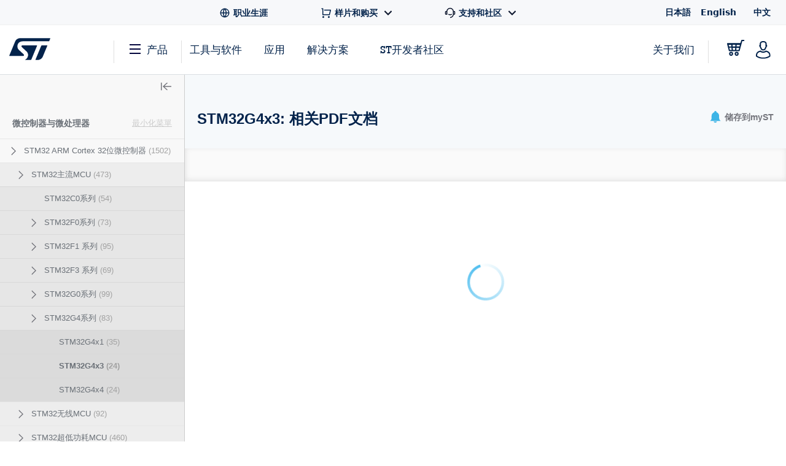

--- FILE ---
content_type: text/html;charset=utf-8
request_url: https://www.st.com.cn/content/st_com_cx/zh/products/microcontrollers-microprocessors/stm32-32-bit-arm-cortex-mcus/stm32-mainstream-mcus/stm32g4-series/stm32g4x3/_jcr_content/content-tabs/resource-sub-tab.nocache.html/st-site-cx/components/containers/product/product-catalog-resource-sub-tab.html
body_size: 1035
content:
<!-- SDI include (path: /content/st_com_cx/zh/products/microcontrollers-microprocessors/stm32-32-bit-arm-cortex-mcus/stm32-mainstream-mcus/stm32g4-series/stm32g4x3/_jcr_content/content-tabs/resource-sub-tab/virtual/docqlnli.cache.html/st-site-cx/components/containers/product/product-catalog-resource-sub-tab/cache.html, resourceType: st-site-cx/components/containers/product/product-catalog-resource-sub-tab/cache) --> <div class="js-st-tab-content" data-content="4"> <script src="/etc.clientlibs/st-site-cx/components/containers/product/product-catalog-resource-sub-tab/renderer/clientlibs.min.28d71a0236c0f3d44a3f8da33ae39680.js"></script> <div class="st-nav-tabs-content--resources"> <div class="st-resources-hierarchy" data-prmis-id="LN2129" data-main-item="全部文档" data-page-nav="4" data-productId="LN2129" data-hierarchy-category="all" data-resourcecategory="all" data-resourcetype="" data-navTabContentId="documentation"> <div class="st-flex hierarchy st-margin--all-b-2"> <div class="st-flex st-flex-items--all-center item is-current"> <span class="item-label st-margin--all-r-2" data-translation-app-exclude data-main-category="resources">All resource types</span> <a class="st-link expand" href="#" data-expand-text="展开全部" data-collapse-text="缩小">缩小</a></div> </div> <div class="active" data-level="0"> <div class="st-flex"> <div class="resource st-simple-accordion js-simple-accordion is-expanded"> <a class="title st-h4 st-font--bold st-font-size--xs st-margin--all-b-2 st-simple-accordion-toggler js-simple-accordion-toggler is-left" data-manual-triggered data-icon-wrap data-icon="icon-arrow-right-filled" data-page-nav="4" data-tabs-layer2-id="00" data-productid="LN2129" data-hierarchy-category="technical_literature" data-resourcecategory="technical_literature">技术文献</a> <div class="st-simple-accordion-content"> <a href="#" class="st-link" data-page-nav="4" data-productid="LN2129" data-hierarchy-category="technical_literature" data-resourcecategory="technical_literature" data-resourcetype="application_note"> <span class="st-nav-tabs__text">应用手册</span> <span class="st-nav-tabs__count">(49)</span> </a> <a href="#" class="st-link" data-page-nav="4" data-productid="LN2129" data-hierarchy-category="technical_literature" data-resourcecategory="technical_literature" data-resourcetype="technical_note"> <span class="st-nav-tabs__text">技术说明</span> <span class="st-nav-tabs__count">(7)</span> </a> <a href="#" class="st-link" data-page-nav="4" data-productid="LN2129" data-hierarchy-category="technical_literature" data-resourcecategory="technical_literature" data-resourcetype="datasheet"> <span class="st-nav-tabs__text">规格书</span> <span class="st-nav-tabs__count">(2)</span> </a> <a href="#" class="st-link" data-page-nav="4" data-productid="LN2129" data-hierarchy-category="technical_literature" data-resourcecategory="technical_literature" data-resourcetype="errata_sheet"> <span class="st-nav-tabs__text">勘误手册</span> <span class="st-nav-tabs__count">(1)</span> </a> <a href="#" class="st-link" data-page-nav="4" data-productid="LN2129" data-hierarchy-category="technical_literature" data-resourcecategory="technical_literature" data-resourcetype="programming_manual"> <span class="st-nav-tabs__text">编程手册</span> <span class="st-nav-tabs__count">(1)</span> </a> <a href="#" class="st-link" data-page-nav="4" data-productid="LN2129" data-hierarchy-category="technical_literature" data-resourcecategory="technical_literature" data-resourcetype="reference_manual"> <span class="st-nav-tabs__text">参考手册</span> <span class="st-nav-tabs__count">(1)</span> </a> <a href="#" class="st-link" data-page-nav="4" data-productid="LN2129" data-hierarchy-category="technical_literature" data-resourcecategory="technical_literature" data-resourcetype="user_manual"> <span class="st-nav-tabs__text">用户手册</span> <span class="st-nav-tabs__count">(1)</span> </a> </div> </div> <div class="resource st-simple-accordion js-simple-accordion is-expanded"> <a class="title st-h4 st-font--bold st-font-size--xs st-margin--all-b-2 st-simple-accordion-toggler js-simple-accordion-toggler is-left" data-manual-triggered data-icon-wrap data-icon="icon-arrow-right-filled" data-page-nav="4" data-tabs-layer2-id="01" data-productid="LN2129" data-hierarchy-category="flyers_and_brochures" data-resourcecategory="flyers_and_brochures">产品宣传手册</a> <div class="st-simple-accordion-content"> <a href="#" class="st-link" data-page-nav="4" data-productid="LN2129" data-hierarchy-category="flyers_and_brochures" data-resourcecategory="flyers_and_brochures" data-resourcetype="flyers"> <span class="st-nav-tabs__text">宣传册</span> <span class="st-nav-tabs__count">(3)</span> </a> <a href="#" class="st-link" data-page-nav="4" data-productid="LN2129" data-hierarchy-category="flyers_and_brochures" data-resourcecategory="flyers_and_brochures" data-resourcetype="brochures"> <span class="st-nav-tabs__text">手册</span> <span class="st-nav-tabs__count">(2)</span> </a> </div> </div> <div class="resource st-simple-accordion js-simple-accordion is-expanded"> <a class="title st-h4 st-font--bold st-font-size--xs st-margin--all-b-2 st-simple-accordion-toggler js-simple-accordion-toggler is-left" data-manual-triggered data-icon-wrap data-icon="icon-arrow-right-filled" data-page-nav="4" data-tabs-layer2-id="10" data-productid="LN2129" data-hierarchy-category="presentations" data-resourcecategory="presentations">简报</a> <div class="st-simple-accordion-content"> <a href="#" class="st-link" data-page-nav="4" data-productid="LN2129" data-hierarchy-category="presentations" data-resourcecategory="presentations" data-resourcetype="product_presentation"> <span class="st-nav-tabs__text">产品介绍</span> <span class="st-nav-tabs__count">(7)</span> </a> </div> </div> <div class="resource st-simple-accordion js-simple-accordion is-expanded"> <a class="title st-h4 st-font--bold st-font-size--xs st-margin--all-b-2 st-simple-accordion-toggler js-simple-accordion-toggler is-left" data-manual-triggered data-icon-wrap data-icon="icon-arrow-right-filled" data-page-nav="4" data-tabs-layer2-id="20" data-productid="LN2129" data-hierarchy-category="security_documents" data-resourcecategory="security_documents">安全相关文档</a> <div class="st-simple-accordion-content"> <a href="#" class="st-link" data-page-nav="4" data-productid="LN2129" data-hierarchy-category="security_documents" data-resourcecategory="security_documents" data-resourcetype="security_bulletin"> <span class="st-nav-tabs__text">安全信息</span> <span class="st-nav-tabs__count">(1)</span> </a> </div> </div> </div> </div> <div data-level="1" class="single-level" data-hierarchy-title="技术文献" data-level-hierarchy-category="technical_literature"> <div class="st-flex"> <div class="resource"> <a href="#" class="st-link" data-page-nav="4" data-productid="LN2129" data-hierarchy-category="technical_literature" data-resourcecategory="technical_literature" data-resourcetype="application_note"> <span class="st-nav-tabs__text">应用手册</span> <span class="st-nav-tabs__count">(49)</span> </a> </div> <div class="resource"> <a href="#" class="st-link" data-page-nav="4" data-productid="LN2129" data-hierarchy-category="technical_literature" data-resourcecategory="technical_literature" data-resourcetype="technical_note"> <span class="st-nav-tabs__text">技术说明</span> <span class="st-nav-tabs__count">(7)</span> </a> </div> <div class="resource"> <a href="#" class="st-link" data-page-nav="4" data-productid="LN2129" data-hierarchy-category="technical_literature" data-resourcecategory="technical_literature" data-resourcetype="datasheet"> <span class="st-nav-tabs__text">规格书</span> <span class="st-nav-tabs__count">(2)</span> </a> </div> <div class="resource"> <a href="#" class="st-link" data-page-nav="4" data-productid="LN2129" data-hierarchy-category="technical_literature" data-resourcecategory="technical_literature" data-resourcetype="errata_sheet"> <span class="st-nav-tabs__text">勘误手册</span> <span class="st-nav-tabs__count">(1)</span> </a> </div> <div class="resource"> <a href="#" class="st-link" data-page-nav="4" data-productid="LN2129" data-hierarchy-category="technical_literature" data-resourcecategory="technical_literature" data-resourcetype="programming_manual"> <span class="st-nav-tabs__text">编程手册</span> <span class="st-nav-tabs__count">(1)</span> </a> </div> <div class="resource"> <a href="#" class="st-link" data-page-nav="4" data-productid="LN2129" data-hierarchy-category="technical_literature" data-resourcecategory="technical_literature" data-resourcetype="reference_manual"> <span class="st-nav-tabs__text">参考手册</span> <span class="st-nav-tabs__count">(1)</span> </a> </div> <div class="resource"> <a href="#" class="st-link" data-page-nav="4" data-productid="LN2129" data-hierarchy-category="technical_literature" data-resourcecategory="technical_literature" data-resourcetype="user_manual"> <span class="st-nav-tabs__text">用户手册</span> <span class="st-nav-tabs__count">(1)</span> </a> </div> </div> </div> <div data-level="1" class="single-level" data-hierarchy-title="产品宣传手册" data-level-hierarchy-category="flyers_and_brochures"> <div class="st-flex"> <div class="resource"> <a href="#" class="st-link" data-page-nav="4" data-productid="LN2129" data-hierarchy-category="flyers_and_brochures" data-resourcecategory="flyers_and_brochures" data-resourcetype="flyers"> <span class="st-nav-tabs__text">宣传册</span> <span class="st-nav-tabs__count">(3)</span> </a> </div> <div class="resource"> <a href="#" class="st-link" data-page-nav="4" data-productid="LN2129" data-hierarchy-category="flyers_and_brochures" data-resourcecategory="flyers_and_brochures" data-resourcetype="brochures"> <span class="st-nav-tabs__text">手册</span> <span class="st-nav-tabs__count">(2)</span> </a> </div> </div> </div> <div data-level="1" class="single-level" data-hierarchy-title="简报" data-level-hierarchy-category="presentations"> <div class="st-flex"> <div class="resource"> <a href="#" class="st-link" data-page-nav="4" data-productid="LN2129" data-hierarchy-category="presentations" data-resourcecategory="presentations" data-resourcetype="product_presentation"> <span class="st-nav-tabs__text">产品介绍</span> <span class="st-nav-tabs__count">(7)</span> </a> </div> </div> </div> <div data-level="1" class="single-level" data-hierarchy-title="安全相关文档" data-level-hierarchy-category="security_documents"> <div class="st-flex"> <div class="resource"> <a href="#" class="st-link" data-page-nav="4" data-productid="LN2129" data-hierarchy-category="security_documents" data-resourcecategory="security_documents" data-resourcetype="security_bulletin"> <span class="st-nav-tabs__text">安全信息</span> <span class="st-nav-tabs__count">(1)</span> </a> </div> </div> </div> <div class="st-resources-hierarchy-mobile hidden" data-translation-app-exclude data-mobile-container> <div class="wrapper"> <div class="header"> <span class="st-nav-search-bar-all-hierarchy">All resource types</span> <svg class="st-svg--block st-svg--close js-close"> <use xlink:href="#icon-close"></use> </svg> </div> <div class="content"> <div class="item st-simple-accordion js-simple-accordion"> <a class="title st-font--bold st-font-size--xs st-simple-accordion-toggler js-simple-accordion-toggler" data-icon-wrap data-icon="icon-arrow-right-filled">技术文献</a> <div class="st-simple-accordion-content" data-hierarchy-level="1"> <a href="#" class="st-link st-link--grey-middle toggler" data-hierarchy-level="1" data-productid="LN2129" data-hierarchy-category="technical_literature" data-resourcecategory="technical_literature"> <span class="st-nav-tabs__text">所有 技术文献</span> </a> <a href="#" class="st-link st-link--grey-middle" data-hierarchy-level="2" data-productid="LN2129" data-hierarchy-category="technical_literature" data-resourcecategory="technical_literature" data-resourcetype="application_note"> <span class="st-nav-tabs__text">应用手册</span> <span class="st-nav-tabs__count">(49)</span> </a> <a href="#" class="st-link st-link--grey-middle" data-hierarchy-level="2" data-productid="LN2129" data-hierarchy-category="technical_literature" data-resourcecategory="technical_literature" data-resourcetype="technical_note"> <span class="st-nav-tabs__text">技术说明</span> <span class="st-nav-tabs__count">(7)</span> </a> <a href="#" class="st-link st-link--grey-middle" data-hierarchy-level="2" data-productid="LN2129" data-hierarchy-category="technical_literature" data-resourcecategory="technical_literature" data-resourcetype="datasheet"> <span class="st-nav-tabs__text">规格书</span> <span class="st-nav-tabs__count">(2)</span> </a> <a href="#" class="st-link st-link--grey-middle" data-hierarchy-level="2" data-productid="LN2129" data-hierarchy-category="technical_literature" data-resourcecategory="technical_literature" data-resourcetype="errata_sheet"> <span class="st-nav-tabs__text">勘误手册</span> <span class="st-nav-tabs__count">(1)</span> </a> <a href="#" class="st-link st-link--grey-middle" data-hierarchy-level="2" data-productid="LN2129" data-hierarchy-category="technical_literature" data-resourcecategory="technical_literature" data-resourcetype="programming_manual"> <span class="st-nav-tabs__text">编程手册</span> <span class="st-nav-tabs__count">(1)</span> </a> <a href="#" class="st-link st-link--grey-middle" data-hierarchy-level="2" data-productid="LN2129" data-hierarchy-category="technical_literature" data-resourcecategory="technical_literature" data-resourcetype="reference_manual"> <span class="st-nav-tabs__text">参考手册</span> <span class="st-nav-tabs__count">(1)</span> </a> <a href="#" class="st-link st-link--grey-middle" data-hierarchy-level="2" data-productid="LN2129" data-hierarchy-category="technical_literature" data-resourcecategory="technical_literature" data-resourcetype="user_manual"> <span class="st-nav-tabs__text">用户手册</span> <span class="st-nav-tabs__count">(1)</span> </a> </div> </div> <div class="item st-simple-accordion js-simple-accordion"> <a class="title st-font--bold st-font-size--xs st-simple-accordion-toggler js-simple-accordion-toggler" data-icon-wrap data-icon="icon-arrow-right-filled">产品宣传手册</a> <div class="st-simple-accordion-content" data-hierarchy-level="1"> <a href="#" class="st-link st-link--grey-middle toggler" data-hierarchy-level="1" data-productid="LN2129" data-hierarchy-category="flyers_and_brochures" data-resourcecategory="flyers_and_brochures"> <span class="st-nav-tabs__text">所有 产品宣传手册</span> </a> <a href="#" class="st-link st-link--grey-middle" data-hierarchy-level="2" data-productid="LN2129" data-hierarchy-category="flyers_and_brochures" data-resourcecategory="flyers_and_brochures" data-resourcetype="flyers"> <span class="st-nav-tabs__text">宣传册</span> <span class="st-nav-tabs__count">(3)</span> </a> <a href="#" class="st-link st-link--grey-middle" data-hierarchy-level="2" data-productid="LN2129" data-hierarchy-category="flyers_and_brochures" data-resourcecategory="flyers_and_brochures" data-resourcetype="brochures"> <span class="st-nav-tabs__text">手册</span> <span class="st-nav-tabs__count">(2)</span> </a> </div> </div> <div class="item st-simple-accordion js-simple-accordion"> <a class="title st-font--bold st-font-size--xs st-simple-accordion-toggler js-simple-accordion-toggler" data-icon-wrap data-icon="icon-arrow-right-filled">简报</a> <div class="st-simple-accordion-content" data-hierarchy-level="1"> <a href="#" class="st-link st-link--grey-middle toggler" data-hierarchy-level="1" data-productid="LN2129" data-hierarchy-category="presentations" data-resourcecategory="presentations"> <span class="st-nav-tabs__text">所有 简报</span> </a> <a href="#" class="st-link st-link--grey-middle" data-hierarchy-level="2" data-productid="LN2129" data-hierarchy-category="presentations" data-resourcecategory="presentations" data-resourcetype="product_presentation"> <span class="st-nav-tabs__text">产品介绍</span> <span class="st-nav-tabs__count">(7)</span> </a> </div> </div> <div class="item st-simple-accordion js-simple-accordion"> <a class="title st-font--bold st-font-size--xs st-simple-accordion-toggler js-simple-accordion-toggler" data-icon-wrap data-icon="icon-arrow-right-filled">安全相关文档</a> <div class="st-simple-accordion-content" data-hierarchy-level="1"> <a href="#" class="st-link st-link--grey-middle toggler" data-hierarchy-level="1" data-productid="LN2129" data-hierarchy-category="security_documents" data-resourcecategory="security_documents"> <span class="st-nav-tabs__text">所有 安全相关文档</span> </a> <a href="#" class="st-link st-link--grey-middle" data-hierarchy-level="2" data-productid="LN2129" data-hierarchy-category="security_documents" data-resourcecategory="security_documents" data-resourcetype="security_bulletin"> <span class="st-nav-tabs__text">安全信息</span> <span class="st-nav-tabs__count">(1)</span> </a> </div> </div> </div> </div> </div> </div> </div> <div class="st-nav-search-bar render-in-level grid-resources" data-level0 data-solr-endpoint="/bin/st/search/resources" data-prmis-id="LN2129"> <div class="st-nav-search-bar-item"> <input class="st-search__input st-nav-search-bar-input js-nav-search-bar-input" type="text" id="documentation search" placeholder="以标题名进行搜索" data-type-search="resources" data-default-placeholder="以标题名进行搜索"/> <div class="st-nav-search-bar-icon-search"></div> <div class="st-nav-search-bar-suggestions"></div> </div> <div data-control="1" class="st-nav-search-bar-item st-nav-search-bar-item--filter render-in-level st-nav-search-bar-item--non-mobile" data-level1 data-level2 data-level3> <div class="st-select js-nav-search-bar-select-file-type"> <select name="select" aria-label="Select the file type"> <option value="" selected>文件类型</option> <option value="pdf">PDF</option> <option value="zip">ZIP</option> </select> </div> </div> <div data-control="2" class="st-nav-search-bar-item st-nav-search-bar-item--filter render-in-level st-nav-search-bar-item--non-mobile" data-level1 data-level2 data-level3> <div class="st-select js-nav-search-bar-select-latest-update"> <select name="select" aria-label="Select the date"> <option option selected value="">更新时间</option> </select> </div> </div> <button class="st-nav-search-bar-item st-nav-search-bar-item--reset-button st-nav-search-bar-reset-button st-button st-button--outline">重置</button> <span class="search-error">Please enter your desired search query and search again</span> <button data-control="1" class="st-nav-search-bar-browse-all-button st-nav-search-bar-item st-nav-search-bar-item--mobile st-button st-button--outline st-button--clear"> <svg class="st-button__icon st-button__icon--burger" viewBox="0 0 22 17"> <use xlink:href="#icon-burger"></use> </svg> Browse all </button> <button data-control="2" class="hide-on-selectors st-nav-search-bar-filters-button st-nav-search-bar-item st-nav-search-bar-item--mobile st-button st-button--outline st-button--clear"> <svg class="st-button__icon st-button__icon--filter" viewBox="0 0 22 17"> <use xlink:href="#icon-filter"></use> </svg> 显示筛选器 </button> <div class="st-nav-search-bar-mobile hidden render-in-level-container" data-translation-app-exclude> <div class="wrapper"> <div class="header"> <span>滤波器</span> <svg class="st-svg--block st-svg--close js-close"> <use xlink:href="#icon-close"></use> </svg> </div> <div class="content"> <div class="item"> <div class="filter-title">Quick filters</div> </div> <div class="item"> <div class="field-title">文件类型</div> <div class="field"> <div class="st-select js-nav-search-bar-select-file-type"> <select name="select" aria-label="Select the file type"> <option value="" selected>All file types</option> <option value="pdf">PDF</option> <option value="zip">ZIP</option> </select> </div> </div> </div> <div class="item"> <div class="field-title">更新时间</div> <div class="field"> <div class="st-select js-nav-search-bar-select-latest-update"> <select name="select" aria-label="Select the date"> <option value="" selected>All dates</option> </select> </div> </div> </div> </div> </div> </div> </div> <div style="display: none;" data-i18n-expand-all="展开全部" data-i18n-minify="缩小"></div> </div>

--- FILE ---
content_type: text/html;charset=utf-8
request_url: https://www.st.com.cn/content/st_com_cx/zh/products/microcontrollers-microprocessors/stm32-32-bit-arm-cortex-mcus/stm32-mainstream-mcus/stm32g4-series/stm32g4x3/_jcr_content/recommended-tools-software.nocache.html/st-site-cx/components/containers/product/recommended-tools-software.html
body_size: 196
content:
<div class="render-in-level" data-level0 data-empty-search-query> <div class="st-container"> <div class="row st-row"> <div class="small-12 columns"> <div class="st-flex st-flex--md-row st-flex--sm-column st-flex-justify--all-space-between st-flex-items--all-center st-margin--all-b-6"> <div class="st-featured-video__headline"> <h3 class="st-h3">推荐使用的工具与软件</h3> </div> </div> </div> <div class="small-12 columns st-padding--md-r st-padding--sm st-recommended-resources"> <div class="st-card-wrapper js-combo-sliders" data-slick="{&quot;slidesToShow&quot;: 4, &quot;variableWidth&quot;: false, &quot;responsive&quot;: [ {&quot;breakpoint&quot;: 1026, &quot;settings&quot;:{&quot;slidesToShow&quot;: 2.5, &quot;dots&quot;: true, &quot;arrows&quot;: false}}, {&quot;breakpoint&quot;: 641,&quot;settings&quot;:{&quot;centerMode&quot;: true,&quot;centerPadding&quot;: &quot;60px&quot;,&quot;arrows&quot;: false,&quot;slidesToShow&quot;: 1,&quot;dots&quot;: true,&quot;variableWidth&quot;: true, &quot;infinite&quot;: true}} ], &quot;dotsClass&quot;: &quot;st-card__dots&quot;}"> <div class="st-card st-card--category-webinar st-card--default-margin st-flex st-flex--sm-column st-card--tools-and-software" data-category="开发工具" id="Recommended Tools & Software"> <a href="/zh/development-tools/stm32cubemx.html" aria-label="STM32CubeMX" title="" class="st-card__image js-st-object-fit"> <img src="/content/ccc/fragment/product_related/rpn_information/recommended_cards_logos/group0/ba/7d/11/3d/d9/a8/4e/41/STM32CubeMX/files/STM32CubeMX.jpg/jcr:content/translations/en.STM32CubeMX.jpg" role="presentation" title=""/> </a> <div class="st-flex-grow--sm-1"> <a href="/zh/development-tools/stm32cubemx.html" title="" class="st-card__headline"> STM32CubeMX </a> <div class="st-card__copy js-st-dotdotdot" data-max-lines="3"> STM32Cube初始化代码生成器 </div> </div> <a href="/zh/development-tools/stm32cubemx.html" title="" class="st-card__link"> <span class="st-link st-margin--all-r-3">查看全部</span> <svg class="st-link__icon"><use xlink:href="#icon-arrow-thin"></use></svg> </a> </div> <div class="st-card st-card--category-webinar st-card--default-margin st-flex st-flex--sm-column st-card--tools-and-software" data-category="嵌入式软件" id="Recommended Tools & Software"> <a href="/zh/embedded-software/stm32cubeg4.html" aria-label="STM32CubeG4" title="" class="st-card__image js-st-object-fit"> <img src="/content/ccc/fragment/product_related/rpn_information/recommended_cards_logos/group0/6f/1a/eb/64/57/d6/49/6d/STM32CubeG4/files/STM32CubeG4.jpg/jcr:content/translations/en.STM32CubeG4.jpg" role="presentation" title=""/> </a> <div class="st-flex-grow--sm-1"> <a href="/zh/embedded-software/stm32cubeg4.html" title="" class="st-card__headline"> STM32CubeG4 </a> <div class="st-card__copy js-st-dotdotdot" data-max-lines="3"> STM32Cube MCU包，用于STM32G4系列（HAL、底层API和CMSIS（CORE、DSP和RTOS）、USB、File system、RTOS和Graphic - 附带在以下ST板上运行的示例：STM32 Nucleo、探索套件和评估板） </div> </div> <a href="/zh/embedded-software/stm32cubeg4.html" title="" class="st-card__link"> <span class="st-link st-margin--all-r-3">查看全部</span> <svg class="st-link__icon"><use xlink:href="#icon-arrow-thin"></use></svg> </a> </div> <div class="st-card st-card--category-webinar st-card--default-margin st-flex st-flex--sm-column st-card--tools-and-software" data-category="评估工具" id="Recommended Tools & Software"> <a href="/zh/evaluation-tools/b-g431b-esc1.html" aria-label="B-G431B-ESC1" title="" class="st-card__image js-st-object-fit"> <img src="/content/ccc/fragment/product_related/rpn_information/recommended_cards_logos/group0/6f/59/45/c2/0d/41/44/00/B-G431B-ESC1/files/B-G431B-ESC1.jpg/jcr:content/translations/en.B-G431B-ESC1.jpg" role="presentation" title=""/> </a> <div class="st-flex-grow--sm-1"> <a href="/zh/evaluation-tools/b-g431b-esc1.html" title="" class="st-card__headline"> B-G431B-ESC1 </a> <div class="st-card__copy js-st-dotdotdot" data-max-lines="3"> 探索套件，采用STM32G431CB MCU </div> </div> <a href="/zh/evaluation-tools/b-g431b-esc1.html" title="" class="st-card__link"> <span class="st-link st-margin--all-r-3">查看全部</span> <svg class="st-link__icon"><use xlink:href="#icon-arrow-thin"></use></svg> </a> </div> <div class="st-card st-card--category-webinar st-card--default-margin st-flex st-flex--sm-column st-card--tools-and-software" data-category="评估工具" id="Recommended Tools & Software"> <a href="/zh/evaluation-tools/b-g474e-dpow1.html" aria-label="B-G474E-DPOW1" title="" class="st-card__image js-st-object-fit"> <img src="/content/ccc/fragment/product_related/rpn_information/recommended_cards_logos/group0/64/2f/ba/24/95/09/4f/29/B-G474E-DPOW1/files/B-G474E-DPOW1.jpg/jcr:content/translations/en.B-G474E-DPOW1.jpg" role="presentation" title=""/> </a> <div class="st-flex-grow--sm-1"> <a href="/zh/evaluation-tools/b-g474e-dpow1.html" title="" class="st-card__headline"> B-G474E-DPOW1 </a> <div class="st-card__copy js-st-dotdotdot" data-max-lines="3"> 探索套件，采用STM32G474RE MCU </div> </div> <a href="/zh/evaluation-tools/b-g474e-dpow1.html" title="" class="st-card__link"> <span class="st-link st-margin--all-r-3">查看全部</span> <svg class="st-link__icon"><use xlink:href="#icon-arrow-thin"></use></svg> </a> </div> <div class="st-card st-card--category-webinar st-card--default-margin st-flex st-flex--sm-column st-card--tools-and-software" data-category="评估工具" id="Recommended Tools & Software"> <a href="/zh/evaluation-tools/nucleo-g491re.html" aria-label="NUCLEO-G491RE" title="" class="st-card__image js-st-object-fit"> <img src="/content/ccc/fragment/product_related/rpn_information/recommended_cards_logos/group0/17/c1/ac/bb/30/5c/43/e6/NUCLEO-G491RE/files/NUCLEO-G491RE.jpg/jcr:content/translations/en.NUCLEO-G491RE.jpg" role="presentation" title=""/> </a> <div class="st-flex-grow--sm-1"> <a href="/zh/evaluation-tools/nucleo-g491re.html" title="" class="st-card__headline"> NUCLEO-G491RE </a> <div class="st-card__copy js-st-dotdotdot" data-max-lines="3"> STM32 Nucleo-64 development board with STM32G491RE MCU, supports Arduino and ST morpho connectivity </div> </div> <a href="/zh/evaluation-tools/nucleo-g491re.html" title="" class="st-card__link"> <span class="st-link st-margin--all-r-3">查看全部</span> <svg class="st-link__icon"><use xlink:href="#icon-arrow-thin"></use></svg> </a> </div> </div> </div> </div> </div> </div>

--- FILE ---
content_type: image/svg+xml
request_url: https://www.st.com.cn/etc/clientlibs/st-site-cx/media/app/images/loading-spinner.svg
body_size: 2264
content:
<?xml version="1.0" encoding="utf-8"?>
<!-- Generator: Adobe Illustrator 22.1.0, SVG Export Plug-In . SVG Version: 6.00 Build 0)  -->
<svg version="1.1" id="Layer_1" xmlns="http://www.w3.org/2000/svg" xmlns:xlink="http://www.w3.org/1999/xlink" x="0px" y="0px"
	 viewBox="0 0 42 42" width="42px" height="42px" style="enable-background:new 0 0 42 42;" xml:space="preserve">
<g>
	<defs>
		<path id="SVGID_1_" d="M21,0C9.4,0,0,9.4,0,21s9.4,21,21,21s21-9.4,21-21S32.6,0,21,0z M21,3c9.9,0,18,8.1,18,18s-8.1,18-18,18
			S3,30.9,3,21S11.1,3,21,3z"/>
	</defs>
	<clipPath id="SVGID_2_">
		<use xlink:href="#SVGID_1_"  style="overflow:visible;"/>
	</clipPath>
	<g style="clip-path:url(#SVGID_2_);">

			<image style="overflow:visible;" width="44" height="44" xlink:href="[data-uri]
GXRFWHRTb2Z0d2FyZQBBZG9iZSBJbWFnZVJlYWR5ccllPAAADCxJREFUeNq0WUuSG8cRzaruxgxm
hrJpiVSErQUXDi8U4RUvwBP4Cj6KdScfwL6AlnJ45ZgISQ6LDpoiZzgC0F2Zfi8zqwGQ1FLggP1F
49Wrly8zC+VPf3v9ZzGxgrdWbIX7ZprnrA7K42It93kf/sqgujSr2Dfsl2Xh55X3VMW24LCO2ubZ
BpznZ1RH5T6eZAPuWRTbgdcmXD5YxXEbNtg3W3SPY7Fx3OiM83USv15NpPAfkBbcgK/hfvFjwdOq
X1Pf93N4WeN9Lc71/ZFXBjl/LVKH0ebYxcv3hIPmfh0BYjST+SBVJ5txPsAS3IUD3MteOtiZAyBI
MCOF1Doa/KlIBTobARDHuMfBVqADgwUs8RYMsBUbOD8JdDAZcb/yUM9BV0wTxmMV9CrALjgHlgFu
A9AHm4dkkIPQBGh5rgTYekGGwaYzm0yXYPGE8ebXOuvOspZgmsfYrwX3tOb3alvKCcG5neNgnp3j
ahOn9oRdC5A4d9jv5Qh2Y+NASQTwwe8pAeZjoJUy7HLp97U8lpAHZeFS8O3obzsFna9iI6Q+eVyU
wXwb7MqJFMwB1s6s7mwFe4HBMIxqstlBlw+YHuK6dH0fWY5Z4AwEu7LKeDyVsRCoc+tMz9Kc3enI
7pgMJ8tzMt6GCz0DG+AR8Nogk+b7xuMT0ARaUw41pbEOsm9dIoMM5ZxZKqJAqwRKgI1ahhz8GgNo
O2mwC7bXwOpgTbsMOtiB16S7Ar6uOpt4G3ZhNg6ag2BMLlpXaSTTg566CRnG/Ham33MK6tdlkHII
JgF6mNze3NJgYR+A3RzB7gF8LABIuJoOURngJeYWIq4cEi4TrPqAUtuAaM4uND0w6JTDaxzGUbe0
NJ1lAmjXLz4ijT4+6UgzLuIW5oFlexuh6VOwy3ipE5jf45gGtcHnR/dgzimTRL6ZKJgAXBkdNN0N
qOBoHJQSNI3Oh0ueB7BrkATxtg55Fg8mmN0kno0i6AQ2hsOR30YZVLjBstEO9gCw02g66IPt76lh
c4Z37RqAmYOY4cBMhH6wXZQ5AzRw4hM04Sm0LmPllILVpUbIR4DSj53pOpdiR6bpBMviNs+UBXb3
dAyFXytFhEcw+2nIwnRKCSzjVp3VjdiODnJ3B9ENdAY8vGHmOWWSKZnZqHgqJrPQUaXri6ddPlsp
DgQRQGOwTArqkmhW2jiGvugQQITBxzMl2GX61bazjQSrbTmCpV6X6RK8vAPoe7AKoG/A8PYGwMGw
A2Lq98w7eOizoEi2AyzkweRXWWDUyIRUAfVBhkNWje6iBWCB0VVR+Uz6L247+ERMnCuyhudBtwBt
toFOL/XQHmwCcAYWCMUsXNlua3axMB2b/YQxzG/eCp9WCgKneLpVy2ScjJQoijL/0/AIWmpP33DU
CsCuHIirjFE7NcpC1roBRNtApZUD6VcGQGssmjZtmiCsmTLoEri3ZYNrAHqxB9BrBgFYfgUPugbL
1Cq0xATvoANgB96nkfmXk6YOiGLBMRAMcV/1gVHzlZnfjcIiuzUmhZlWBUjLXusGD58J1hoZBS5d
pnda563O852DQ4xpB3q5c5nKO568AnBPHJ6hPdqK1zkJ3L+W/kFC3UkgjUDmIykUZ6N8/PO1QeJg
vfodhR4Bf9DBy1HYmM5laq3t8KDJwdr1ZSP4zQxW96YXDWP57FpnGDOBvltYrYlMsJSrT/CN/wHL
dRhAIIoWn9oWX64EC54l9n0wMAhOOkudzrLbHjMAFMnPkfRIPDAdEk8n8yCYUDhrgzbbgUrFPrUM
g23m039l+hh2he0l7IBAtYOEFN58orZ5eGKy/UFYL9Uou8Sy+PVCXhptzhysZhwWDzJlLFKjDDQS
Wxx0o4wKnWJgzqTUBxTwM1ImxY6htANKfoJVAB3qts0MPki6wgV2PwLgbzG88hu7evsqQeIpW5FH
92rbz8S+pa97KA2sFkiIZzRIRPGdHlqDV7eVHiL+Bnp4luYbM4Q3ME24igIXUUfj1gg5+iycYam0
YQV2NBmjXsywwuXhUVsGWZZ235pCTL/C++Gh6U8PP2AEh/b08km7+3HWw/R5u7vZ68t/3trj11/o
aK7YkIBXuWuejmlWLxzcGnwuPBAZWapRBA4wujK6GKLcq9w7eCOwINYKJLm0gzdLlxfzMrZ2WWFj
rxcGn5Xtpzo8hSMgMPfffify5As7fH/LCbbHNzu5+a/YN/Igci2yxX0j2UXWiIJFs/9h6sEBs4fP
Ny8UZnBGVXW7o/96JkQOp1Ix7CEU7ZXR7CNDK7HovBtk2u1v6tzu53b1oPqwXfTXjz/XlzsM6/ZW
RvSDcv97eytvZfsI5/74TO6//lpu/vDcHiCJJ/LS4T3915dM57rW4n2TFAdY1bjgxjt49eLscSY8
aRRvYXABdSM8HxqI7COvEDl37arejS938ydXny4vv7u1i+tn+v3vxP6XgOTZLVh84db1D/lG5PmX
vi9/fS7y757cX+D9Ff5eWEHX/Bf5BV7A/NUv8VwGSf3YBU8S71+yyGChAJqLRqEvznHNfgPuJY9w
/u9g/Rm2j3BxY16v+gO9q7F1PmPrxu2mdJzpftkLvA7Ybc1LqsSUYBxZSeC+HwMo0lsnW4FymYFl
PGWBi5cEGZIqd1Gv4pyUydsS3MuGgXVboIyujHcVj3ovFsQ6eI/zPO/Nlzf5HiExniqZ2jSdbRU4
7aM4zuI1PwuO6kONZIxCAhoWu8TpTRi7HbDd5XepExT38jMcbY3S1Ouj2Au0RTrj5TzCRjY9Di6n
2gfk6xTIAo3no4OzyGwlm5ISfu1LFvQZsGsTrmLqy7SuqBR2p5VVfM3sw/9HibaESwzeP7pNRp10
lAlLgVJyUSpVI1yvYaFOwizKM8Khk0r1Hc/M1bIpjW3NL2DHUR2sAkQtbCDGkIZfz+oEdRfcWnin
J8MSGZHScHN3tjVFWZLilEkch+u4kDhFWmPqnbOYO2/fNdJI8YKogy0SQVrD84xlO4toDJxgUUgo
W5eYXE8xFD9XM5hRnRinNFaZaOecvFrCGLNbz5lM8IE8GmXXnX9xrpsRusuihPQjmn2NgkHCJ4tl
RPJYPNh8y17UpzkWvoqsKiSbTXzKYlXDely5kbOv81nmTo0MdbLMYLlCksyPtjYXhKH+lL4eYdZB
+0PIQ1+FG6IXZXajQ9QanTvLJ3eODKUaNLvFUBCM2tKcIOt+E6sMsR7CLEpCotZagQfzDmfMFj4m
wo5Ag9mYmmDVHxvO4OBZOXiT5IwXH0CJ1dBeMOfSrcURdZrNfQkYcU+UMlb6PFMmiekcuEisT65T
H0Bd3K5ZHudc1bS7FWx3iS4Ph23Ba7Gj9ftjGIU14pfGbuvX533Jis9QrpIkrFzvC+C8f3R78eWC
nhZqBptV6VYTzlBWsNIZdYmwzQvX6FlgfWlfCI0u3BcB1pow+eyZlc5S1NbO0VIOp8DRNYZdRTII
li2Wo+LJJfrk6NzMU6uvvXntLNl9FOnPkGPWWlvQHJ5l5+ITRz27z/YFp5BEYHFNeIzEqk6YRzgF
O/JYhffpr2m3Plor6RzFfyRwk8903J1DTlbwHamVXhYcp7r0HyTMgleNmSCbGf0AblHh+ZJYxEq4
qUtELV3LGavOZo1582gv6zxGRxJT4xknVze9fohFwox1d+9a3itcou/2oDthuRzjmgzoGpdugZ4i
3FXCyC0buFjXorFGYKVWfEQ8Y7Iuu/r05DJr1/XpSr0bU08+dgrZurXFx+KqdYCkLg3OfL3/FHTM
T9qh5uCq1qy2kpvczyXWU7Drsmuk/2LHMit+tJGTMiW3mZz6LyfpFwE8ckJquni2MskcHKn7dF2E
zW3MRJU1OURwdS+Wnt1KOWY8OZdBTyxhxxY1QJVjXdudIvgxTYkU6SwHi/m7kkUQlohJj90EXY7r
JKtezwrrbidlLbSDyaimAvyxtjhht5xV30Fvl4TG40pOd4zOEk+UXvkvv1bPQOciZT0Da0ewaSjx
80AWLiHdI+gomBKiS9jWtHzWM0TuySWtKLePLJscE6zl+bRAkyPTOdD6c2B7kDmbtebAu+iyIckK
Rjr4sjYuH2u6st7U3kScsxwtekx/zfDtrJ+Arj8HtqdmFtL56NUZak+rLgc9b7k/eOlaMzi/NWVh
Wc1FoWtePnR76wx3FCeg/y/AAL7pPbaoCtgDAAAAAElFTkSuQmCC" transform="matrix(1 0 0 -1 -1 43)">
		</image>
	</g>
</g>
</svg>


--- FILE ---
content_type: application/x-javascript;charset=utf-8
request_url: https://swa.st.com/id?d_visid_ver=5.5.0&d_fieldgroup=A&mcorgid=6C557FBB5417FB460A4C98A4%40AdobeOrg&mid=63706500662086217034199599573786363936&cl=34127700&ts=1769519560740
body_size: -43
content:
{"mid":"63706500662086217034199599573786363936"}